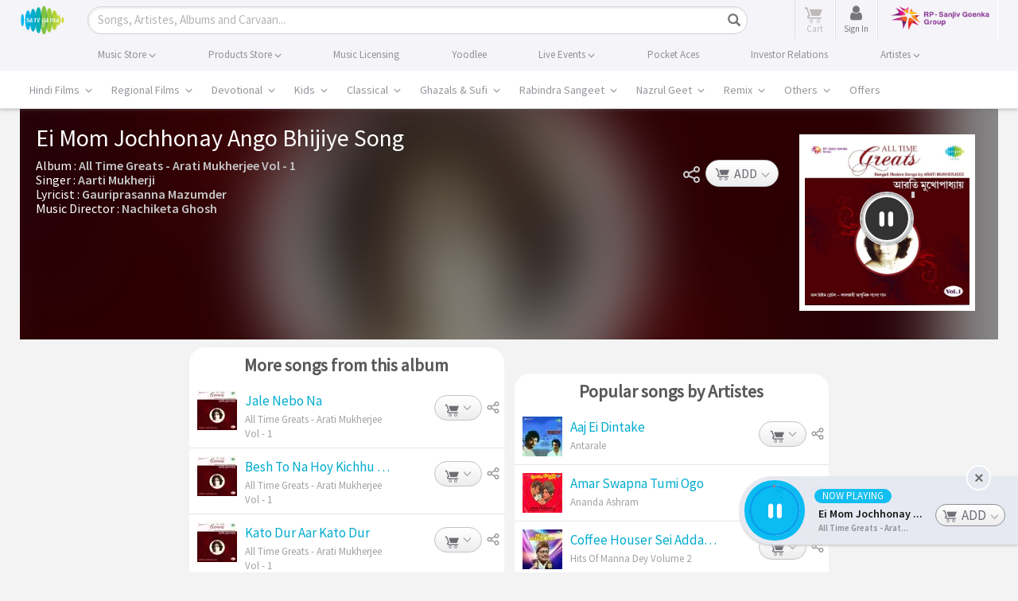

--- FILE ---
content_type: text/html; charset=UTF-8
request_url: https://www.saregama.com/ajax?action=view&type=playsong&id=14982&cType=1
body_size: 387
content:
[{"song_name":"Ei Mom Jochhonay Ango Bhijiye","isrc":"INH109220970","song_id":"14982","album_id":"97709","album_name":"All Time Greats - Arati Mukherjee Vol - 1","artist_arr":"Nachiketa Ghosh,Gauriprasanna Mazumder,Aarti Mukherji","language_name":"Bengali","album_image":"https:\/\/s.saregama.tech\/image\/c\/s\/e\/ef\/9e\/8907210061598_1535907441.jpg","song_url":"https:\/\/www.saregama.com\/song\/ei-mom-jochhonay-ango-bhijiye_14982","param":"","playurl":"https:\/\/download02.saregama.com\/secure\/174228\/mp4\/0\/INH109220970_32_a.mp4?e=1769430546&h=bc36433e26faf2a97edc73c5a2e6d26b","price_mp3":"$0.99","price_hd":"$2.49","dialogue":0,"FULLSONG":1,"section":"INITIATED","SONGIDSCOOKIECOUNT":0,"SONGIDSCOOKIEARR":null}]

--- FILE ---
content_type: text/html; charset=utf-8
request_url: https://www.google.com/recaptcha/api2/aframe
body_size: 116
content:
<!DOCTYPE HTML><html><head><meta http-equiv="content-type" content="text/html; charset=UTF-8"></head><body><script nonce="8R6IKsTz8fht6yIupilnyg">/** Anti-fraud and anti-abuse applications only. See google.com/recaptcha */ try{var clients={'sodar':'https://pagead2.googlesyndication.com/pagead/sodar?'};window.addEventListener("message",function(a){try{if(a.source===window.parent){var b=JSON.parse(a.data);var c=clients[b['id']];if(c){var d=document.createElement('img');d.src=c+b['params']+'&rc='+(localStorage.getItem("rc::a")?sessionStorage.getItem("rc::b"):"");window.document.body.appendChild(d);sessionStorage.setItem("rc::e",parseInt(sessionStorage.getItem("rc::e")||0)+1);localStorage.setItem("rc::h",'1769419750895');}}}catch(b){}});window.parent.postMessage("_grecaptcha_ready", "*");}catch(b){}</script></body></html>